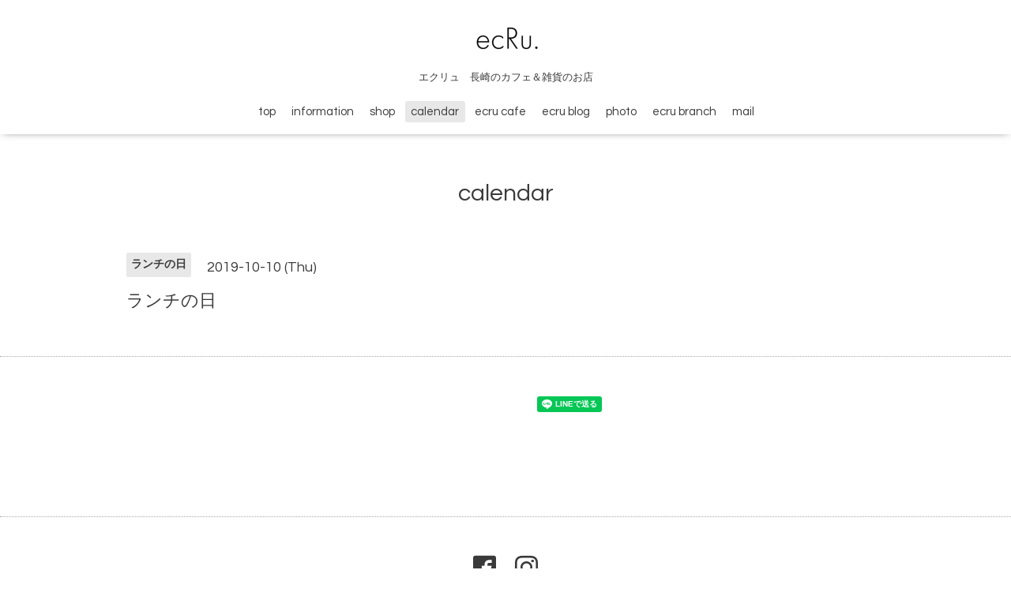

--- FILE ---
content_type: text/html; charset=utf-8
request_url: https://ecru-cafe.com/calendar/2822459
body_size: 2665
content:
<!DOCTYPE html>
<html xmlns="http://www.w3.org/1999/xhtml" xml:lang="ja" lang="ja">
<head>
<meta name="google-site-verification" content="SSvD8GdpHaN7pfPua5UzfzEXuoj9T8L5i9oVZVxC2ik" />
  <!-- Oneplate: ver.201607070000 -->
  <meta charset="utf-8" />
  <title>ランチの日 - ecRu.　長崎　カフェ＆雑貨　ウェブサイト</title>
  <meta name="viewport" content="width=device-width,initial-scale=1.0,minimum-scale=1.0" />

  <meta name="description" content="" />
  <meta name="keywords" content="カフェ,雑貨,アロマ,ハンドメイド,リネン,建築,リノベーション,カーテン,ライティング,ガーデニング,オーガナイザー,インテリア,長崎,滑石,雑貨店,雑貨屋," />

  <meta property="og:title" content="ecRu.　長崎　カフェ＆雑貨　ウェブサイト" />
  <meta property="og:image" content="https://cdn.goope.jp/53139/230104000807sua3.png" />
  <meta property="og:site_name" content="ecRu.　長崎　カフェ＆雑貨　ウェブサイト" />
  <link rel="shortcut icon" href="//cdn.goope.jp/53139/170415194347-58f1f9630d868.ico" />
  <link rel="alternate" type="application/rss+xml" title="ecRu.　長崎　カフェ＆雑貨　ウェブサイト / RSS" href="/feed.rss" />

  <style type="text/css" media="all">
    @import url(//fonts.googleapis.com/css?family=Questrial);
  </style>

  <link href="/style.css?367576-1498483966?20151028" rel="stylesheet" />
  <link href="//maxcdn.bootstrapcdn.com/font-awesome/4.3.0/css/font-awesome.min.css" rel="stylesheet" />
  <link href="/assets/slick/slick.css" rel="stylesheet" />

  <script src="/assets/jquery/jquery-1.9.1.min.js"></script>
  <script src="/assets/colorbox/jquery.colorbox-min.js"></script>
  <script src="/js/tooltip.js"></script>
  <script src="/assets/slick/slick.js"></script>
  <script src="/assets/lineup/jquery-lineup.min.js"></script>
  <script src="/assets/tile/tile.js"></script>
  <script src="/assets/clipsquareimage/jquery.clipsquareimage.js"></script>
  <script src="/js/theme_oneplate/init.js?20151028"></script>

</head>
<body id="calendar">

  <div class="totop">
    <i class="button fa fa-angle-up"></i>
  </div>

  <div id="container">

    <!-- #header -->
    <div id="header" class="cd-header">
      <div class="inner">

      <div class="element shop_tel" data-shoptel="095-894-9336">
        <div>
          <i class="fa fa-phone-square"></i>&nbsp;095-894-9336
        </div>
      </div>

      <h1 class="element logo">
        <a href="https://ecru-cafe.com"><img src='//cdn.goope.jp/53139/230104000807sua3_s.png' alt='ecRu.　長崎　カフェ＆雑貨　ウェブサイト' /></a>
      </h1>

      <div class="element site_description">
        <span>エクリュ　長崎のカフェ＆雑貨のお店</span>
      </div>

      <div class="element navi pc">
        <ul class="navi_list">
          
          <li class="navi_top">
            <a href="/" >top</a>
          </li>
          
          <li class="navi_info">
            <a href="/info" >information</a>
          </li>
          
          <li class="navi_about">
            <a href="/about" >shop</a>
          </li>
          
          <li class="navi_calendar active">
            <a href="/calendar" >calendar</a>
          </li>
          
          <li class="navi_menu">
            <a href="/menu" >ecru cafe</a>
          </li>
          
          <li class="navi_links links_26862">
            <a href="http://ecru-blog.seesaa.net/" target="_blank">ecru blog</a>
          </li>
          
          <li class="navi_photo">
            <a href="/photo" >photo</a>
          </li>
          
          <li class="navi_links links_27306">
            <a href="http://www.maroon.dti.ne.jp/ecru/shop.html" target="_blank">ecru branch</a>
          </li>
          
          <li class="navi_contact">
            <a href="/contact" >mail</a>
          </li>
          
        </ul>
      </div>
      <!-- /#navi -->

      </div>
      <!-- /.inner -->

      <div class="navi mobile"></div>

      <div id="button_navi">
        <div class="navi_trigger cd-primary-nav-trigger">
          <i class="fa fa-navicon"></i>
        </div>
      </div>

    </div>
    <!-- /#header -->

    <div id="content">

<!-- CONTENT ----------------------------------------------------------------------- -->















<!----------------------------------------------
ページ：カレンダー
---------------------------------------------->
<script src="/js/theme_oneplate/calendar.js?20151028"></script>

<div class="inner">

  <h2 class="page_title">
    <span>calendar</span>
  </h2>

    


    
    <div class="details">
      <div>
        <span class="category">ランチの日</span>&nbsp; <span class="date">2019-10-10 (Thu)</span>
      </div>

      <h3>ランチの日</h3>

      <div class="body textfield">
        
      </div>

      <div class="image">
        
      </div>

    </div>
    

</div>
<!-- /.inner -->



















<!-- CONTENT ----------------------------------------------------------------------- -->

    </div>
    <!-- /#content -->


    


    <div class="gadgets">
      <div class="inner">
      </div>
    </div>

    <div class="sidebar">
      <div class="inner">

        <div class="block today_area">
          <h3>Schedule</h3>
          <dl>
            <dt class="today_title">
              2025.12.15 Monday
            </dt>
            
            <dd class="today_schedule">
              <div class="today_schedule_title">
                <a href="/calendar/6540193"> 店休日</a>
              </div>
            </dd>
            
          </dl>
        </div>

        <div class="block counter_area">
          <h3>Counter</h3>
          <div>Today: <span class="num">67</span></div>
          <div>Yesterday: <span class="num">303</span></div>
          <div>Total: <span class="num">1396420</span></div>
        </div>

        <div class="block qr_area">
          <h3>Mobile</h3>
          <img src="//r.goope.jp/qr/ecru-nagasaki"width="100" height="100" />
        </div>

      </div>
    </div>

    <div class="social">
      <div class="inner"><div id="social_widgets">
<div  id="widget_facebook_like" class="social_widget">
<div style="text-align:left;padding-bottom:10px;">
<iframe src="//www.facebook.com/plugins/like.php?href=https%3A%2F%2Fecru-cafe.com&amp;width&amp;layout=button_count&amp;action=like&amp;show_faces=false&amp;share=true&amp;height=21&amp;appId=837439917751931" scrolling="no" frameborder="0" style="border:none; overflow:hidden; height:21px;" allowTransparency="true"></iframe>
</div>
</div>
<div id="widget_line_share" class="social_widget">
<div class="line-it-button" data-lang="ja" data-type="share-a" data-ver="3" data-url="https://ecru-cafe.com" data-color="default" data-size="small" style="display: none;"></div>
<script src="https://www.line-website.com/social-plugins/js/thirdparty/loader.min.js" async="async" defer="defer"></script>
</div>
<div id="widget_facebook_follow" class="social_widget social_widget_facebook_likebox">
<div style="text-align:left;padding-bottom:10px;">
  <iframe src="https://www.facebook.com/plugins/page.php?href=https%3A%2F%2Fwww.facebook.com%2F156479607749999&tabs&width=340&height=70&small_header=true&adapt_container_width=true&hide_cover=true&show_facepile=false&appId" width="340" height="70" style="border:none;overflow:hidden;width:100%;" scrolling="no" frameborder="0" allowTransparency="true"></iframe>
</div>
</div>

</div>
</div>
    </div>

    <div id="footer">
        <div class="inner">

          <div class="social_icons">
            

            
            <a href="https://www.facebook.com/156479607749999" target="_blank">
              <span class="icon-facebook"></span>
            </a>
            

            
            <a href="https://www.instagram.com/ecru.nagasaki/" target="_blank">
              <span class="icon-instagram"></span>
            </a>
            
          </div>

          <div class="shop_name">
            <a href="https://ecru-cafe.com">ecRu.エクリュ</a>
          </div>

          <div class="copyright">
            &copy;2025 <a href="https://ecru-cafe.com">ecRu.エクリュ</a>. All Rights Reserved.
          </div>

          <div>
            <div class="powered">
              Powered by <a class="link_color_02" href="https://goope.jp/">グーペ</a> /
              <a class="link_color_02" href="https://admin.goope.jp/">Admin</a>
            </div>

            <div class="shop_rss">
              <span>/ </span><a href="/feed.rss">RSS</a>
            </div>
          </div>

        </div>
    </div>

  </div>
  <!-- /#container -->
</body>
</html>
